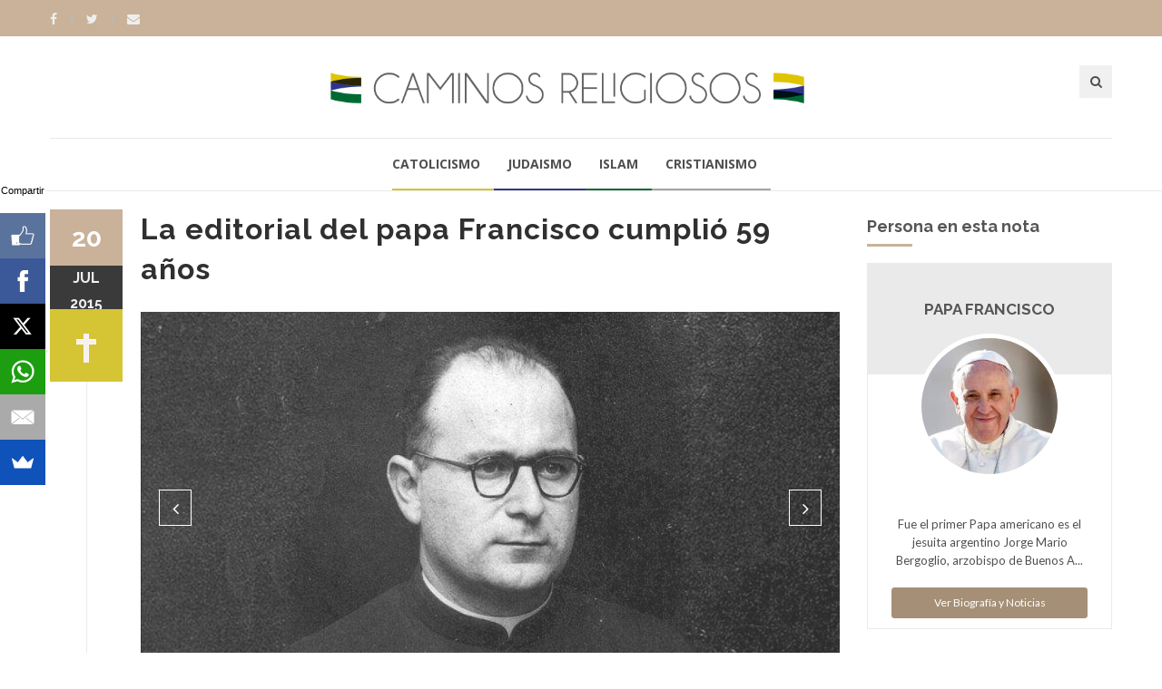

--- FILE ---
content_type: text/html; charset=ISO-8859-1
request_url: https://www.caminosreligiosos.com/editorial-papa-francisco-cumplio-anos-n-1305071.html
body_size: 8347
content:
<!DOCTYPE html>
<!--[if IE 9]> <html class="ie9"> <![endif]-->
<!--[if !IE]><!--> <html> <!--<![endif]-->
    <head>
        <meta http-equiv="Content-Type" content="text/html; charset=ISO-8859-1" />
        <base href="https://www.caminosreligiosos.com/" />
        <title>La editorial del papa Francisco cumplió 59 años</title>
       <meta name="description" content="Cuando el mundo oyó con asombro que el nuevo jefe de la Iglesia Católica era un desconocido cardenal porteño, los corresponsales extranjeros vaciaron los anaqueles de una pequeña casa de edición argentina..." />
        <!--[if IE]> <meta http-equiv="X-UA-Compatible" content="IE=edge"> <![endif]-->
        <meta name="viewport" content="width=device-width, initial-scale=1.0">
<script async src="//pagead2.googlesyndication.com/pagead/js/adsbygoogle.js"></script>
<script>
  (adsbygoogle = window.adsbygoogle || []).push({
    google_ad_client: "ca-pub-7048075707760583",
    enable_page_level_ads: true
  });
</script>
		<!-- OPEN GRAPH-->
		<meta property="fb:app_id" content="643670362436628" />
		<meta property="og:title" content='La editorial del papa Francisco cumpli&oacute; 59 a&ntilde;os' />
		<meta property="og:description" content='Cuando el mundo oy&oacute; con asombro que el nuevo jefe de la Iglesia Cat&oacute;lica era&nbsp;un desconocido cardenal porte&ntilde;o, los corresponsales extranjeros vaciaron los anaqueles de una peque&ntilde;a casa de edici&oacute;n argentina...' />
		<meta property="og:type" content="article" />
		<meta property="og:site_name" content="Tres Lineas" />
		<meta property="og:url" content="https://www.caminosreligiosos.com/editorial-papa-francisco-cumplio-anos-n-1305071.html" />		<meta property="og:image" content="https://static.treslineas.com.ar/foto/nota-1305071-editorial-papa-francisco-cumplio-anos-641168.jpg?imgres=1200x630x80" />

		<!-- TWITTER CARDS -->
		<meta name="twitter:card" content="summary_large_image">
		<meta name="twitter:site" content="@creligiosos">
		<meta name="twitter:title" content="La editorial del papa Francisco cumpli&oacute; 59 a&ntilde;os">
		<meta name="twitter:description" content="Cuando el mundo oy&oacute; con asombro que el nuevo jefe de la Iglesia Cat&oacute;lica era&nbsp;un desconocido cardenal porte&ntilde;o, los corresponsales extranjeros vaciaron los anaqueles de una peque&ntilde;a casa de edici&oacute;n argentina...">
		<meta name="twitter:creator" content="@creligiosos">
		<!-- TWITTER SUMARY CARD - MIN 200x200px -->
		<meta name="twitter:image" content="https://static.treslineas.com.ar/foto/nota-1305071-editorial-papa-francisco-cumplio-anos-641168.jpg?imgres=1200x630x80">
		<meta name="twitter:image:width" content="1200">
		<meta name="twitter:image:height" content="630">

        <!-- Google Fonts -->
        <link href='//fonts.googleapis.com/css?family=Lato:400,300,700,900,300italic,400italic,700italic' rel='stylesheet' type='text/css'>
        <link href='//fonts.googleapis.com/css?family=Raleway:400,200,300,500,600,700,800,900' rel='stylesheet' type='text/css'>
        <link href='//fonts.googleapis.com/css?family=Montserrat:400,700' rel='stylesheet' type='text/css'>
        <link href='//fonts.googleapis.com/css?family=Open+Sans:400,300italic,400italic,600italic,700italic,600,800,300,700,800italic' rel='stylesheet' type='text/css'>
        <link href='//fonts.googleapis.com/css?family=Shadows+Into+Light' rel='stylesheet' type='text/css'>
        <!-- Google Fonts -->

        <link rel="stylesheet" href="css/animate.css">
        <link rel="stylesheet" href="css/bootstrap.min.css">
        <link rel="stylesheet" href="css/magnific-popup.css">
        <link rel="stylesheet" href="css/mediaelementplayer.css?2">
        <link rel="stylesheet" href="css/bootstrap-datetimepicker.min.css">
        <link rel="stylesheet" href="css/style.css?ts=20230123113754">
        <link rel="stylesheet" id="color-scheme" href="css/colors/cr.css?ts=20160809222127">

        <!-- Favicon and Apple Icons -->
<link rel="apple-touch-icon" sizes="57x57" href="https://www.caminosreligiosos.com/favicon/cr/apple-icon-57x57.png">
<link rel="apple-touch-icon" sizes="60x60" href="https://www.caminosreligiosos.com/favicon/cr/apple-icon-60x60.png">
<link rel="apple-touch-icon" sizes="72x72" href="https://www.caminosreligiosos.com/favicon/cr/apple-icon-72x72.png">
<link rel="apple-touch-icon" sizes="76x76" href="https://www.caminosreligiosos.com/favicon/cr/apple-icon-76x76.png">
<link rel="apple-touch-icon" sizes="114x114" href="https://www.caminosreligiosos.com/favicon/cr/apple-icon-114x114.png">
<link rel="apple-touch-icon" sizes="120x120" href="https://www.caminosreligiosos.com/favicon/cr/apple-icon-120x120.png">
<link rel="apple-touch-icon" sizes="144x144" href="https://www.caminosreligiosos.com/favicon/cr/apple-icon-144x144.png">
<link rel="apple-touch-icon" sizes="152x152" href="https://www.caminosreligiosos.com/favicon/cr/apple-icon-152x152.png">
<link rel="apple-touch-icon" sizes="180x180" href="https://www.caminosreligiosos.com/favicon/cr/apple-icon-180x180.png">
<link rel="icon" type="image/png" sizes="192x192"  href="https://www.caminosreligiosos.com/favicon/cr/android-icon-192x192.png">
<link rel="icon" type="image/png" sizes="32x32" href="https://www.caminosreligiosos.com/favicon/cr/favicon-32x32.png">
<link rel="icon" type="image/png" sizes="96x96" href="https://www.caminosreligiosos.com/favicon/cr/favicon-96x96.png">
<link rel="icon" type="image/png" sizes="16x16" href="https://www.caminosreligiosos.com/favicon/cr/favicon-16x16.png">
<link rel="manifest" href="https://www.caminosreligiosos.com/favicon/cr/manifest.json">

        <!-- Modernizr -->
        <script src="js/modernizr.js"></script>

        <!--- jQuery -->
        <script src="js/jquery.min.js"></script>

    </head>
    <body>
    <!-- fb -->
	<div id="fb-root"></div>
<script>(function(d, s, id) {
  var js, fjs = d.getElementsByTagName(s)[0];
  if (d.getElementById(id)) return;
  js = d.createElement(s); js.id = id;
  js.src = "//connect.facebook.net/es_LA/sdk.js#xfbml=1&version=v2.5&appId=643670362436628";
  fjs.parentNode.insertBefore(js, fjs);
}(document, 'script', 'facebook-jssdk'));</script>
	<!-- end fb -->

    <div id="wrapper">
        <header id="header" role="banner">
            <div class="collapse navbar-white" id="header-search-form">
                <div class="container">
                    <form class="navbar-form animated fadeInDown" action="busqueda/" >
                        <input type="search" id="q" name="q" class="form-control" placeholder="Buscar en el sitio...">
                        <button type="submit" title="Search"><i class="fa fa-search"></i></button>
                    </form>
                </div><!-- End .container -->
            </div><!-- End #header-search-form -->
            <nav class="navbar navbar-white animated-dropdown ltr-dropdown" role="navigation">
                
                <div class="navbar-top navbar-color clearfix">
                    <div class="container">
                        <div class="pull-left">
                            <div class="social-icons">
                                <a  target="_blank" href="https://www.facebook.com/caminosreligiosos/" class="social-icon icon-facebook" title="Facebook">
                                    <i class="fa fa-facebook"></i>
                                </a>
                                <a target="_blank" href="https://www.twitter.com/creligiosos" class="social-icon icon-twitter" title="Twitter">
                                    <i class="fa fa-twitter"></i>
                                </a>
                                <a href="contacto/" class="social-icon " title="Contacto">
                                    <i class="fa fa-envelope"></i>
                                </a>
                            </div><!-- End .social-icons -->
                        </div><!-- End .pull-left -->

                        <div class="pull-right">
                            
                           

                        </div><!-- End .pull-right -->
                    </div><!-- End .container-fluid -->
                </div><!-- End .navbar-top -->

                <div class="container">
                    <div class="row">
                        <div class="col-sm-12 ">
                            <div class="navbar-header fullwidth">
                                <div class="row">
                                    <div class="col-sm-3 hidden-xs"></div><!-- End .col-sm-4 -->
                                    <div class="col-sm-6 col-xs-12 clearfix">
                                        <div class="row">
                                        	<div class="col-sm-12 col-xs-7">
	                                        	<a class="navbar-brand" href="index.php" title="Caminos Religiosos"><img src="images/cr_logo.png" class="img-responsive fixmo"/></a>
                                        	</div>
											<div class="col-xs-5">
                                        <button style="margin-right:0px;" type="button" class="navbar-toggle pull-right collapsed" data-toggle="collapse" data-target="#main-navbar-container">
                                            <span class="sr-only">Toggle navigation</span>
                                            <span class="icon-bar"></span>
                                        </button>

                                        <button type="button" class="navbar-btn btn-icon pull-right last visible-xs" data-toggle="collapse" data-target="#header-search-form"><i class="fa fa-search"></i></button>
											</div>
                                        </div> <!-- End .row -->
                                    </div><!-- End .col-sm-4 -->
                                    <div class="col-sm-3 hidden-xs">
                                        <button type="button" class="navbar-btn btn-icon pull-right last" data-toggle="collapse" data-target="#header-search-form"><i class="fa fa-search"></i></button>

                                        
                                    </div><!-- End .col-sm-4 -->
                                </div>
                            </div><!-- End .navbar-header -->
                        </div><!-- End .col-sm-12 -->
                    </div><!-- end .row -->
                </div><!-- End .container -->

                <div class="navbar-inner sticky-menu">
                    <div class="container">
                        <div class="row">
                            <div class="col-sm-12"> 
                                <div class="collapse navbar-collapse collapse-row" id="main-navbar-container">
                                <div class="row">
                                    <div class="container">
                                        <ul class="nav navbar-nav">
                                            <li><a class="menui1" href="catolicismo-ln-1-1/"> Catolicismo</a></li>
                                            <li><a class="menui2" href="judaismo-ln-2-1/"> Judaismo</a></li>
                                            <li><a class="menui3" href="islam-ln-3-1/"> Islam</a></li>
                                            <li><a class="menui4" href="cristianismo-ln-4-1/"> Cristianismo</a></li>
                                        </ul>
                                    </div><!-- End .container -->
                                </div><!-- End .row -->
                            </div><!-- /.navbar-collapse -->
                            </div><!-- End .col-sm-12 -->
                        </div><!-- end .row -->
                    </div><!-- End .container -->
                </div><!-- End .navbar-inner -->
            </nav>
        </header><!-- End #header -->
        <div id="content" role="main">
	        <div class="container mt20">
                <div class="row">
                    <div class="col-md-9">

                        <article class="entry single">
							<h2 class="entry-title">La editorial del papa Francisco cumplió 59 años</h2>
																<div id="post-id-1" class="entry-media carousel slide" data-ride="carousel" data-interval="7000">
                            <div class="entry-media carousel-inner popup-gallery">
	                                                            <div class="item active">
                                    <a class="zoom-item" href="https://static.treslineas.com.ar/foto/nota-1305071-editorial-papa-francisco-cumplio-anos-641168.jpg?imgres=1000x0x80" title="">
	                                    <img src="https://static.treslineas.com.ar/foto/nota-1305071-editorial-papa-francisco-cumplio-anos-641168.jpg?imgres=1000x0x80" class="img-responsive" alt="">
	                                </a>
                                </div><!-- End .item -->
                                	                                <div class="item">
                                    <a class="zoom-item" href="https://static.treslineas.com.ar/foto/nota-1305071-editorial-papa-francisco-cumplio-anos-641169.jpg?imgres=1000x0x80" title="">
	                                    <img src="https://static.treslineas.com.ar/foto/nota-1305071-editorial-papa-francisco-cumplio-anos-641169.jpg?imgres=1000x0x80" class="img-responsive" alt="">
	                                </a>
                                </div><!-- End .item -->
                                	                            </div><!-- End .carousel-inner -->

                            <!-- Controls -->
                            <a class="left custom-nav carousel-control" href="#post-id-1" role="button" data-slide="prev"><i class="fa fa-angle-left"></i></a>
                            <a class="right custom-nav carousel-control" href="#post-id-1" role="button" data-slide="next"><i class="fa fa-angle-right"></i></a>
                        </div><!-- End .entry-media -->
																	<footer class="entry-footer clearfix">
                                <span class="entry-cats">
                                    <span class="entry-label"><i class="fa fa-bookmark"></i></span><a href="https://www.caminosreligiosos.com/">Religión</a>                                </span><!-- End .entry-tags -->
                                <span class="entry-separator">/</span>
                                <a href="https://www.caminosreligiosos.com/internacionales-ln-2-1/">Internacionales</a>                                <span class="entry-separator">/</span>
                                <a href="https://www.caminosreligiosos.com/infobae-f-162.html">Infobae</a>                                <span class="entry-separator">/</span><span class="entry-label"><i class="fa fa-users"></i></span>1 persona                                
                            </footer>
                            <span class="entry-date bg-custom text-white">20<span>jul</span>
                            <span style="margin:0px !important;">2015</span></span>
                            <span class="entry-format religioni1"><img src="images/cr_icono_1"/></span>
							<script async src="//pagead2.googlesyndication.com/pagead/js/adsbygoogle.js"></script>
<!-- adaptable_notind -->
<ins class="adsbygoogle"
     style="display:block"
     data-ad-client="ca-pub-7048075707760583"
     data-ad-slot="9815040422"
     data-ad-format="auto"></ins>
<script>
(adsbygoogle = window.adsbygoogle || []).push({});
</script>
                            <div class="entry-content">
                                		                                	<blockquote>
		                                	<p>Cuando el mundo oyó con asombro que el nuevo jefe de la Iglesia Católica era <strong>un desconocido cardenal porteño</strong>, los corresponsales extranjeros vaciaron los anaqueles de una pequeña casa de edición argentina...</p>
	                                	</blockquote>
	                                	<div class="cuerponota mb50">
		                                	<p>Por Claudia Peiró</p>
<p>Aquel 13 de marzo de 2013, cuando fue elegido Papa, <strong>Jorge Bergoglio había sido objeto de una sola biografía,</strong>la que en forma de entrevista habían escrito los periodistas especializados <strong>Sergio Rubin</strong>, argentino, y <strong>Francesca Ambrogetti</strong>, italiana: <strong><em>El Jesuita.</em></strong></p>
<p>Pero lo que la prensa extranjera, ávida de información sobre el primer Papa latinoamericano -y el primero jesuita-, descubrió pronto es que el propio Bergoglio era un autor y bastante prolífico. Para la edición de esos textos, <strong>el entonces todavía "padre Jorge" había elegido a la Editorial Claretiana, fundada hace 59 años</strong> por el misionero de la orden del mismo nombre, <strong>Alfonso Milagro</strong><strong>, un santiagueño</strong> de apellido profético, nacido en 1915, cuyo centenario este 2 de agosto, casi coincide con el aniversario de la casa de edición.</p>
<p>La súbita demanda obligó a la editorial del Papa a reeditar todo lo escrito por el flamante Francisco.</p>
<p><strong>Los textos de Jorge Bergoglio, que Claretiana ha reunido en una página con el nombre </strong><strong>Los libros de Francisco</strong>, compilan sus homilías y otras intervenciones sobre temas tales como educación, misericordia, esperanza, ciudadanía o nación. Imperdible es el libro <strong><em>Corrupción y pecado </em></strong>(ver extracto aquí), que ha sido incluso editado en el exterior.</p>
<p> </p>
<p>Claretiana –la orden toma el nombre de su fundador, San Antonio María Claret- publica textos de muchos otros autores, desde ya, siempre en una temática vinculada a lo religioso. Anticipándose a la encíclica "verde", Laudato Sii,<strong><em>Una tierra habitable para todos</em></strong>, recopilación de textos sobre ecología dirigida por <strong>monseñor Jorge Lugones,</strong>obispo de Lomas de Zamora y miembro de la Comisión Episcopal de Pastoral Social, especialista en la problemática ambiental.</p>
<p>También hay textos del cardenal hondureño <strong>Oscar Rodríguez Maradiaga</strong>, coordinador del grupo de ocho cardenales que asesoran al Papa Francisco, y de <strong>Luis Antonio Gokim Tagle</strong>, arzobispo de Manila, Filipinas, cuyo nombre suena como posible próximo primer Papa asiático.</p>
<p>"Este centenario –dice un comunicado de Claretiana que firma su <strong>director general, Alonso Sánchez Matamoros</strong>- es algo importante para nuestra casa editorial y queremos recordarlo de modo sencillo, como fue la vida del Padre Milagro. (...) <strong>El deseo misionero de evangelizar por todos los medios posibles fue la motivación principal que nos dio la vida</strong> y desde entonces, aunque muchas cosas han cambiado en nuestra comunidad editorial, en la sociedad y en la Iglesia, este deseo ha seguido iluminando nuestra tarea. No podemos dejar de estar al servicio de la evangelización porque hacerlo sería traicionar nuestra esencia más importante."</p>
<p>En celebración de estos dos aniversarios, durante todo el mes de julio, los títulos del sello Claretiana gozarán de un 20% de descuento en las sucursales y <a href="http://claretiana.org/tienda/libro/catalogo/pastoral/los-libros-de-francisco/">en la web de la editorial.</a></p>
	                                	</div>



                            <script async src="//pagead2.googlesyndication.com/pagead/js/adsbygoogle.js"></script>
<!-- adaptable_notind -->
<ins class="adsbygoogle"
     style="display:block"
     data-ad-client="ca-pub-7048075707760583"
     data-ad-slot="9815040422"
     data-ad-format="auto"></ins>
<script>
(adsbygoogle = window.adsbygoogle || []).push({});
</script>


                            </div><!-- End .entry-content -->

                            <div class="mt20 mb50 clearfix">
	                            <ul class="social-tools-bottom inline"> <li class="left facebook"> <a href="#" onclick="window.open('https://www.facebook.com/sharer/sharer.php?u=https%3A%2F%2Fwww.caminosreligiosos.com%2Feditorial-papa-francisco-cumplio-anos-n-1305071.html','share_facebook','width=658,height=354,scrollbars=no'); return false;"> <span class="fa fa-facebook-square">&nbsp;</span><span class="hidden-sm hidden-md hidden-lg hidden-xl">Compartir</span><span class="hidden-xs">Compartir en Facebook</span> </a> </li> <li class="right twitter"> <a href="#"onclick="window.open('https://twitter.com/share?url=https%3A%2F%2Fwww.caminosreligiosos.com%2Feditorial-papa-francisco-cumplio-anos-n-1305071.html&text=La editorial del papa Francisco cumpliÃ³ 59 aÃ±os','share_twitter','width=550, height=350, scrollbars=no'); return false;"> <span class="fa fa-twitter">&nbsp;</span> <span class="hidden-sm hidden-md hidden-lg hidden-xl">Tweet</span><span class="hidden-xs">Compartir en Twitter</span> </a> </li>
	                            <li class="right whatsapp visible-xs"> <a href="whatsapp://send?text=https://www.caminosreligiosos.com/editorial-papa-francisco-cumplio-anos-n-1305071.html"> <span class="fa fa-whatsapp">&nbsp;</span> <span class="hidden-md">Whatsapp</span> </a> </li>
	                            <!-- <a href="" class="cwhite"  data-action="share/whatsapp/share">
 -->
	                             </ul>
                            </div>


                            	                        <div class="about-author clearfix hidden-xs">
		                        <h2 class="title-border mb30 custom text-right ">Personas en esta nota ( 1 ) </h2>
		                        			                                                <div class="team-member">
                                <h3 class="title-underblock custom">En esta nota:
	                                <a href="https://www.caminosreligiosos.com/papa-francisco-bio-152.html">Papa Francisco</a>
	                            </h3>

                                <figure class="pull-left"><img src="https://static.treslineas.com.ar/foto/pers_Jorge_Bergoglio161214937097.jpg?imgres=90x90x80" class="img-circle" alt="Papa Francisco"></figure>
                                <div class="author-content">
                                    <p>Fue el primer Papa americano es el jesuita argentino Jorge Mario Bergoglio, arzobispo de Buenos Aires. Es una figura destacada de todo el continente y un pastor sencillo y muy querido en su diócesis, que ha visitado a lo ancho y a lo largo, incluso trasladándose en medios de transporte público, e...                                    <a href="https://www.caminosreligiosos.com/papa-francisco-bio-152.html" class="mt20 btn btn-custom2 btn-block"> Ver biografï¿½a y noticias de Papa Francisco</a>
                                </div><!-- End .author-content -->
                            </div><!-- End .team-member -->

							
                        
                            </div><!-- End .about-author -->

                            

                        </article>

                         <div class="comments">
                        <h3 class="mb35 title-underblock custom">Coment&aacute; la nota</h3>

                        <div class="fb-comments" data-href="https://www.caminosreligiosos.com/editorial-papa-francisco-cumplio-anos-n-1305071.html" data-numposts="5" data-width="100%"></div>
                         </div><!-- End comments -->

                    </div><!-- End .col-md-9 -->

                    <div class="mb50 clearfix visible-sm visible-xs"></div><!-- space -->

                    <aside class="col-md-3 sidebar mt10" role="complementary">
	                    								<div class="widget">
									<h3 class="title-underblock mb20 custom  ">Persona en esta nota </h2>

	                        <div class="about-widget-box">
                                <header>
                                    <h4><a href="https://www.caminosreligiosos.com/papa-francisco-bio-152.html">Papa Francisco</a></h4>
                                    <!--<h5></h5>-->
                                </header>
				 
				 <figure>
					<img src="https://static.treslineas.com.ar/foto/pers_Jorge_Bergoglio161214937097.jpg?imgres=150x150x80" alt="">
				</figure>
				 <div class="about-widget-content"><p><p>Fue el primer Papa americano es el jesuita argentino Jorge Mario Bergoglio, arzobispo de Buenos A...</p><a href="https://www.caminosreligiosos.com/papa-francisco-bio-152.html" class="btn-block mt20 btn btn-sm btn-custom2"> Ver Biografía y Noticias</a>
                                </div><!-- End .about-widget-content -->
	
								
		</div>
								</div><!-- End .widget -->
								
						<div class="widget">
	                        <script async src="//pagead2.googlesyndication.com/pagead/js/adsbygoogle.js"></script>
<!-- adaptable_notind -->
<ins class="adsbygoogle"
     style="display:block"
     data-ad-client="ca-pub-7048075707760583"
     data-ad-slot="9815040422"
     data-ad-format="auto"></ins>
<script>
(adsbygoogle = window.adsbygoogle || []).push({});
</script>
                        </div><!-- End .widget -->
                        <div class="widget">
                            <h3 class="title-underblock custom">Ultimas Noticias </h3>
                            <ul class="latest-posts-list">
	                            		                            <li class="clearfix">
                                    	<figure><img src="https://static.treslineas.com.ar/foto/nota-1759048-lista-mundial-persecucion-africa-subsahariana-concentra-violencia-extrema-contra-cristianos-1110090.jpg?imgres=200x200x80" alt="Lista Mundial de Persecución: África subsahariana concentra la violencia más extrema contra los cristianos"></figure>
										<div class="entry-content">
                                        	<h5><a href="https://www.caminosreligiosos.com/lista-mundial-persecucion-africa-subsahariana-concentra-violencia-extrema-contra-cristianos-n-1759048.html">Lista Mundial de Persecución: África subsahariana concentra la violencia más extrema contra los cristianos</a></h5>
                                    	</div><!-- End .entry-content -->
									</li>
                                    		                            <li class="clearfix">
                                    	<figure><img src="https://static.treslineas.com.ar/foto/nota-1759049-todo-listo-para-sexta-temporada-chosen-pasion-jesus-1110091.jpg?imgres=200x200x80" alt="Todo listo para la sexta temporada de "The Chosen" con la Pasión de Jesús"></figure>
										<div class="entry-content">
                                        	<h5><a href="https://www.caminosreligiosos.com/todo-listo-para-sexta-temporada-chosen-pasion-jesus-n-1759049.html">Todo listo para la sexta temporada de "The Chosen" con la Pasión de Jesús</a></h5>
                                    	</div><!-- End .entry-content -->
									</li>
                                    		                            <li class="clearfix">
                                    	<figure><img src="https://static.treslineas.com.ar/foto/nota-1759047-importancia-dhikr-diario-para-interior-1110089.jpg?imgres=200x200x80" alt="La importancia del Dhikr diario para la paz interior"></figure>
										<div class="entry-content">
                                        	<h5><a href="https://www.caminosreligiosos.com/importancia-dhikr-diario-para-interior-n-1759047.html">La importancia del Dhikr diario para la paz interior</a></h5>
                                    	</div><!-- End .entry-content -->
									</li>
                                    		                            <li class="clearfix">
                                    	<figure><img src="https://static.treslineas.com.ar/foto/nota-1759041-papa-leon-pide-periodistas-trabajar-siempre-transparencia-correccion-1110083.jpg?imgres=200x200x80" alt="El Papa León XIV pide a los periodistas trabajar “siempre con transparencia y corrección”"></figure>
										<div class="entry-content">
                                        	<h5><a href="https://www.caminosreligiosos.com/papa-leon-pide-periodistas-trabajar-siempre-transparencia-correccion-n-1759041.html">El Papa León XIV pide a los periodistas trabajar “siempre con transparencia y corrección”</a></h5>
                                    	</div><!-- End .entry-content -->
									</li>
                                                                </ul>
                        </div><!-- End .widget -->



                    </aside><!-- End .col-md-3 -->
                </div><!-- End .row -->
            </div><!-- End .container -->

            <div class="mb20"></div><!-- space -->

	<!--
		Tiempo :1768621063,2265

 	0,012568950653076 segundos
512KB de memoria usada
Cache Generado 2026-01-17 00:37:43
-->
        </div><!-- End #content -->
			<footer id="footer" class="footer-custom" role="contentinfo">
            <div id="footer-inner" class="no-padding-bt-lg">
                <div class="container">
                    <div class="row">
                        <div class="col-md-3 col-sm-6 main-widget">
                            <div class="widget">
                                <div class="corporate-widget">
                                    <span class="footer-logo"><img src="images/cr_logo_blanco.png" class="img-responsive"/></span><!-- End .footer-logo -->
                                    <p>Información para el diálogo</p>

                                    
                                    
                                    <span class="social-icons-label">Encontranos en :</span>
                                    <div class="social-icons">
                                        <a  target="_blank" href="https://www.facebook.com/caminosreligiosos/" class="social-icon icon-facebook" title="Facebook">
                                    <i class="fa fa-facebook"></i>
                                </a>
                                <a target="_blank" href="https://www.twitter.com/creligiosos" class="social-icon icon-twitter" title="Twitter">
                                    <i class="fa fa-twitter"></i>
                                </a>
                                <a href="contacto/" class="social-icon " title="Contacto">
                                    <i class="fa fa-envelope"></i>
                                </a>
                                    </div><!-- End .social-icons -->

                                </div><!-- End corporate-widget -->
                            </div><!-- End .widget -->
                        </div><!-- End .col-md-3 -->
                        <div class="col-md-3 col-sm-6">
                            <div class="widget">
                                <h4>Religiones</h4>
                                <ul class="links">
	                                <li><i class="fa fa-angle-right"></i><a href="catolicismo-ln-1-1/"> Catolicismo</a></li>
                                    <li><i class="fa fa-angle-right"></i><a href="judaismo-ln-2-1/"> Judaismo</a></li>
                                    <li><i class="fa fa-angle-right"></i><a href="islam-ln-3-1/"> Islam</a></li>
                                    <li><i class="fa fa-angle-right"></i><a href="cristianismo-ln-4-1/"> Cristianismo</a></li>
	                                
                                </ul>
                            </div><!-- End .widget -->

                            
                        </div><!-- End .col-md-3 -->

                        <div class="clearfix visible-sm"></div><!-- End .clearfix -->

                        <div class="col-md-3 col-sm-6">
                            <div class="widget">
                                <h4>Twitter</h4>
                                <div class="twitter-feed-widget">
                                    
                                </div><!-- End .twitter-feed-widget -->
                            </div><!-- End .tagcloud -->
                        </div><!-- End .col-md-3 -->

                        <div class="col-md-3 col-sm-6">
                            

                            <div class="widget">
                                <h4>Newsletter</h4>
                                <div class="newsletter-widget">
                                    <p>Si desea recibir las noticias mas relevantes, indiquenos un correo electronico</p>
                                    <form action="inc/subs.php" method="post" id="newsletter-widget-form">
                                        <input type="email" name="email" class="form-control" placeholder="Correo Electronico" required>
                                        <button type="submit" title="Suscribirse" class="btn btn-custom"><i class="fa fa-envelope"></i></button>
                                    </form>
                                </div><!-- End .newsletter-widget -->
                            </div><!-- End .widget -->
                        </div><!-- End .col-md-3 -->
                    </div><!-- End .row -->
                </div><!-- End .container -->
            </div><!-- End #footer-inner -->
            <div id="footer-bottom">
                <div class="container">
                    <div class="row">
                        <div class="col-md-3 col-md-push-9">
                            <ul class="footer-menu">
                                <li><a target="_blank" href="http://www.3lservicios.com.ar/#section2">Quienes Somos</a></li>
                                <li><a target="_blank" href="http://www.3lservicios.com.ar/#section4">Servicios</a></li>
                                <li><a href="contacto/">Contacto</a></li>
                            </ul>
                        </div><!-- End .col-md-3 -->
                        <div class="col-md-6 col-xs-12">
	                        <p>Las noticias y expresiones que reproduce TRES LINEAS SA, no implica compartir en modo alguno las mismas, corriendo por cuenta de sus autores las eventuales responsabilidades a que puedan dar lugar o derivar.</p>
	                    </div><!-- End .col-md-6 -->    
                        <div class="col-md-3 col-md-pull-9">
                            <p class="copyright">Desarrollo de TresLineas SA.&copy; <a href="http://www.3lservicios.com.ar" target="_blank">www.3lservicios.com.ar</a></p>
                        </div><!-- End .col-md-3 -->
                    </div><!-- End .row -->
                </div><!-- End .container -->
            </div><!-- End #footer-bottom -->
        </footer><!-- End #footer -->    </div><!-- End #wrapper -->
    <a href="#top" id="scroll-top" title="Back to Top"><i class="fa fa-angle-up"></i></a>
	<!-- END -->

    <!-- Smoothscroll -->
    <script src="js/smoothscroll.js"></script>

    <script src="js/bootstrap.min.js"></script>
    <script src="js/jquery.hoverIntent.min.js"></script>
    <script src="js/jquery.nicescroll.min.js"></script>
    <script src="js/waypoints.min.js"></script>
    <script src="js/waypoints-sticky.min.js"></script>
    <script src="js/jquery.debouncedresize.js"></script>
    <script src="js/retina.min.js"></script>
    <script src="js/owl.carousel.min.js"></script>
    <script src="js/jflickrfeed.min.js"></script>
    <script src="js/twitter/jquery.tweet.min.js"></script>
    <script src="js/jquery.magnific-popup.min.js"></script>
    <script src="js/mediaelement-and-player.min.js"></script>
    <script src="js/isotope.pkgd.min.js"></script>
    <script src="js/bootstrap-datetimepicker.js"></script>
    <script src="js/main_cr.js?ts=20170320114034"></script>
	<!-- Start of StatCounter Code for Default Guide -->
<script type="text/javascript">
var sc_project=10190590; 
var sc_invisible=1; 
var sc_security="30003099"; 
var sc_https=1; 
var scJsHost = (("https:" == document.location.protocol) ?
"https://secure." : "http://www.");
document.write("<sc"+"ript type='text/javascript' src='" +
scJsHost+
"statcounter.com/counter/counter.js'></"+"script>");
</script>
<!-- End of StatCounter Code for Default Guide -->

<script src="//load.sumome.com/" data-sumo-site-id="adf64d5f6045c7d44645a1997a4ec0452c8d6b8f8fc6fa1d73887e77311677cb" async="async"></script>

    <script defer src="https://static.cloudflareinsights.com/beacon.min.js/vcd15cbe7772f49c399c6a5babf22c1241717689176015" integrity="sha512-ZpsOmlRQV6y907TI0dKBHq9Md29nnaEIPlkf84rnaERnq6zvWvPUqr2ft8M1aS28oN72PdrCzSjY4U6VaAw1EQ==" data-cf-beacon='{"version":"2024.11.0","token":"49edeceb95134c63a72c71e2ab46969d","r":1,"server_timing":{"name":{"cfCacheStatus":true,"cfEdge":true,"cfExtPri":true,"cfL4":true,"cfOrigin":true,"cfSpeedBrain":true},"location_startswith":null}}' crossorigin="anonymous"></script>
</body>
</html>


--- FILE ---
content_type: text/html; charset=utf-8
request_url: https://www.google.com/recaptcha/api2/aframe
body_size: 264
content:
<!DOCTYPE HTML><html><head><meta http-equiv="content-type" content="text/html; charset=UTF-8"></head><body><script nonce="nOOs1U3xbxE8G5eyoqod9g">/** Anti-fraud and anti-abuse applications only. See google.com/recaptcha */ try{var clients={'sodar':'https://pagead2.googlesyndication.com/pagead/sodar?'};window.addEventListener("message",function(a){try{if(a.source===window.parent){var b=JSON.parse(a.data);var c=clients[b['id']];if(c){var d=document.createElement('img');d.src=c+b['params']+'&rc='+(localStorage.getItem("rc::a")?sessionStorage.getItem("rc::b"):"");window.document.body.appendChild(d);sessionStorage.setItem("rc::e",parseInt(sessionStorage.getItem("rc::e")||0)+1);localStorage.setItem("rc::h",'1768621572125');}}}catch(b){}});window.parent.postMessage("_grecaptcha_ready", "*");}catch(b){}</script></body></html>

--- FILE ---
content_type: application/javascript
request_url: https://www.caminosreligiosos.com/js/main_cr.js?ts=20170320114034
body_size: 9308
content:
/* ================================================
----------- Boss ---------- */
(function ($) {
	"use strict";
	var Boss = {
		initialised: false,
		mobile: false,
		container : $('#portfolio-item-container'),
		blogContainer: $('#blog-item-container'),
		portfolioElAnimation: true,
		init: function () {

			if(!this.initialised) {
				this.initialised = true;
			} else {
				return;
			}

			// Call Boss Functions
			this.queryLoad();
			this.checkMobile();
			this.pageHeaderTitleAlign();
			this.menuHover();
			this.stickyMenu();
			this.mobileMenuDropdownFix();
			this.navbarBtnClassToggle();
			this.headerSearchFormFix();
			this.headerSearchFormClose();
			this.toggleBtn();
			this.toggleOverlayClick();
			this.fullHeight();
			this.sideMenuCollapse();
			this.ratings();
			this.collapseArrows();
			this.scrollToTopAnimation();
			this.scrollToClass();
			this.menuOnClick();
			this.productZoomImage();
			this.filterColorBg();
			this.selectBox();
			this.boostrapSpinner();
			this.dateTimePicker();
			this.tooltip();
			this.popover();
			this.servicesHover();
			this.countTo();
			this.progressBars();
			this.registerKnob();
			this.flickerFeed();
			this.attachBg();
			this.parallax();
			this.twitterFeed();
			this.tabLavaHover();
			this.videoBg();

			/* Call function if Owl Carousel plugin is included */
			if ( $.fn.owlCarousel ) {
				this.owlCarousels();
			}

			/* Call function if Magnific Popup plugin is included */
			if ( $.fn.magnificPopup) {
				this.newsletterPopup();
				this.lightBox();
			}

			/* Call function if Media element plugin is included */
			if ($.fn.mediaelementplayer) {
				this.mediaElement();
			}

			/* Call function if Media noUiSlider plugin is included */
			if ($.fn.noUiSlider) {
				this.priceSlider();
			}

			var self = this;
			/* Imagesloaded plugin included in isotope.pkgd.min.js */
			/* Portfolio isotope + Blog masonry with images loaded plugin */
			if (typeof imagesLoaded === 'function') {
				/* */
				imagesLoaded(self.container, function() {
					self.isotopeActivate();
					// recall for plugin support
					self.isotopeFilter();

					self.infiniteScroll( $('#portfolio-item-container') , '.portfolio-item');
				});

				/* check images for blog masonry/grid */
				imagesLoaded(self.blogContainer, function() {
					self.blogMasonry();
					self.infiniteScroll( $('#blog-item-container') , '.entry' );
				});
			}

		},
		queryLoad: function () {
			var self = this;
			if ($.fn.queryLoader2) {
				$("body").queryLoader2({
					barColor: "#2a2a2a",
					backgroundColor: "rgba(255, 255, 255, 0.1)",
					percentage: true,
					barHeight: 2,
					minimumTime: 400,
					fadeOutTime:200,
					onComplete: function() {
						/* fadeout then remove loader*/
						/* You can change width-height to achieve different animations after load*/
	                    $(".boss-loader-overlay").fadeOut(400, function() {
	                       $(this).remove();
	                    });

	                    /* Trigger Scroll Animations - Call wow plugin */
						self.scrollAnimations();
                	}
				});
			}
		},
		checkMobile: function () {
			/* Mobile Detect*/
			if (/Android|webOS|iPhone|iPad|iPod|BlackBerry|IEMobile|Opera Mini/i.test(navigator.userAgent) ) {
				this.mobile = true;
			} else {
				this.mobile = false;
			}
		},
		navbarBtnClassToggle: function () {
			$('#main-navbar-container').on('show.bs.collapse hide.bs.collapse', function (e) {
				$('.navbar-toggle').toggleClass('opened');
			});
		},
		toggleBtn: function () {
			var self = this;
			$('.btn-toggle').on('click', function (e) {
				$(this).toggleClass('opened');

				if ($(this).hasClass('side-menu-btn')) {
					self.toggleClassSideMenu();
				}
				e.preventDefault();
			});
		},
		toggleOverlayClick:function () {
			var self = this;
			$('.boss-menu-overlay').on('click', function (e) {
				$('.side-menu, .btn-toggle.side-menu-btn').toggleClass('opened');
				e.preventDefault();
			});
		},
		toggleClassSideMenu: function () {
			$('.side-menu').toggleClass('opened');
		},
		fullHeight: function () {
			$('.fullheight').each(function () {
				var winHeight = $(window).height();

				$(this).css('height', winHeight);
			});
		},
		pageHeaderTitleAlign: function () {
			/* Vertical align duo to absolute header*/
			if ($('.page-header-welcome.fullheight')) {
				var winHeight = $(window).height(),
					navbarHeight = $('#header').find('.navbar').outerHeight(),
					titleHeight = $('.page-header-welcome.fullheight').find('h1').height(),
					addTopSpace = ( winHeight - ( navbarHeight + titleHeight + 150 ) ) / 2;
				$('.page-header-welcome.fullheight').find('h1').css('padding-top', addTopSpace);
			}
		},
		menuHover: function () {
			if (Modernizr.mq('only all and (min-width: 768px)') && !Modernizr.touch) {
				if ($.fn.hoverIntent) {
					$('#header').find('.navbar-nav').hoverIntent({
						over: function() {
							var  $this = $(this);
							if($this.find('ul, div').length) {
								$this.addClass('open');
								$this.find('.dropdown-toggle').addClass('disabled');
							}
						},
						out: function() {
							var  $this = $(this);
							if($this.hasClass('open')) {
								$this.removeClass('open');
								$this.find('.dropdown-toggle').removeClass('disabled');
							}
						},
						selector: 'li',
						timeout: 145,
						interval: 55
					});
				}
			}
		},
		mobileMenuDropdownFix : function () {
			if (Modernizr.mq('only all and (max-width: 767px)') || Modernizr.touch) {
				$('.navbar-nav').find('.dropdown-toggle').on('click', function (e) {
					var parent = $(this).closest('li');
	                // close all the siblings and their children
	                parent.siblings().removeClass('open').find('li').removeClass('open');
	                // open which one is clicked
	                parent.toggleClass('open');

	                // prevent
	                e.preventDefault();
	                e.stopPropagation();
				});
			}
		},
		stickyMenu: function () {
			// Stickymenu with waypoint and waypoint sticky plugins
			if ($.fn.waypoint && $(window).width() >= 992) {
				$('.sticky-menu').waypoint('sticky', {
					stuckClass:'fixed',
					offset: -300
				});
			}
		},
		destroyStickyMenu: function () {
			// Destroy Stickymenu for smaller devices
			if($.fn.waypoint && $(window).width() <= 991) {
				$('.sticky-menu').waypoint('unsticky');
			}
		},
		headerSearchFormFix: function () {
			// Fix for header search form when fixed menu is active
			$("[data-target='#header-search-form']").on('click', function(e) {
		        if($('.sticky-menu').hasClass('fixed')) {
		        	$('#header-search-form').toggleClass('fixed')
		        }

		        e.preventDefault();
			});
		},
		headerSearchScrollFix: function () {
			// If header search forn oppen on fixed menu fix when fixed header is over
			if ($('#header-search-form').hasClass('fixed')) {
				var winTop = $(window).scrollTop();

				if (winTop <= 300) {
					$('#header-search-form').removeClass('fixed');
				}
			}
		},
		headerSearchFormClose: function () {
			// Close searh form when document is clicked
			$('body').on('click', function(e) {
			    if ($('#header-search-form').hasClass('in') && !$(e.target).closest('#header-search-form').length) {
			        $('#header-search-form').collapse('hide').removeClass('fixed');

			        e.preventDefault();
			    }
			});
		},
		sideMenuCollapse: function () {
			$('.side-menu').find('.navbar-nav').find('a').on('click', function(e) {

				if ($(this).siblings('ul').length) {
					$(this).siblings('ul').slideToggle(400, function () {
						$(this).closest('li').toggleClass('open');
					});
					e.preventDefault();
				} else {
					return;
				}

			});
		},
		sideMenuScrollbar: function () {
			/* Side Menu Custom Scrollbar  with slimscroll plugin */
			if ($.fn.niceScroll) {

				var sideMenu = $('.side-menu'),
					bgColor;

				/* change rail color via sie menu coloring */
				if( sideMenu.hasClass('navbar-default') ) {
					bgColor = '#7a7a7a';
				} else if ( sideMenu.hasClass('navbar-inverse')) {
					bgColor = '#9a9a9a';
				} else {
					bgColor = '#505050';
				}

				/* if data-railalign attribute is set change rail align duo to it's value */
				if (sideMenu.data('railalign')) {
					var alignRail = sideMenu.data('railalign');
				}

				$('.side-menu-wrapper').niceScroll({
					zindex: 9999,
					autohidemode: true,
					background: 'rgba(0,0,0, 0.03)' ,
					cursorcolor: bgColor,
					cursorwidth: '6px',
					cursorborder: '1px solid transparent',
					cursorborderradius: '4px',
					railalign: alignRail
				});
			}
		},
		collapseArrows : function () {
			// Sidebar category collapse (category.html )
			$('.category-widget-btn').on('click', function (e) {
				var $this = $(this),
					parent= $this.closest('li');

				if (parent.hasClass('open')) {
					parent.find('ul').slideUp(400, function() {
						parent.removeClass('open');
					});
				} else {
					parent.find('ul').slideDown(400, function() {
						parent.addClass('open');
					});
				}
				e.preventDefault();
			});
		},
		twitterFeed: function () {
			/* Twitter Feeds require jquery.tweet.min.js file and twitter api */
			if ($.fn.tweet && $('.twitter-feed-widget').length) {
				/* Twitter feed for user*/
		        $('.twitter-feed-widget').tweet({
		            modpath: './js/twitter/',
		            avatar_size: '',
					count: 3,
					username: 'creligiosos', // write your username here
					loading_text:  'searching twitter...',
		            join_text: '',
		            retweets: false,
		            template: '<div class="twitter-icon"><i class="fa fa-twitter"></i></div><div class="tweet-content">{text}{time}</div>'
		            /* etc... */
		        });
		    }
		},
		tabLavaHover: function () {
			/* Require jquery.lavalamp.min.js file */
			/* Hover Animation which is used for tabs ( checkout elements-tabs.html page to see ) */
			if ($.fn.lavalamp) {
				$('.nav-tabs-lava').lavalamp({
					setOnClick: true,
					duration: 500,
					autoUpdate: true
				});

				$('.nav-tabs-border').lavalamp({
					setOnClick: true,
					duration: 300,
					autoUpdate: true
				});
			}
		},
		ratings : function () {
			/* Calculate Ratings % and set width */
			$.each($('.ratings-result'), function () {
				var $this = $(this),
					parentWidth = $this.closest('.ratings').width(),
					rating = $(this).data('result'),
					newWidth = (parentWidth / 100) * rating;
					
				$(this).css('width', newWidth);
			});
		},
		owlCarousels: function () {
			var self = this;

			/* index25.html -  Shop Arrivals Carousel */
			$('.owl-carousel.shop-arrivals-carousel-sm').owlCarousel({
	            loop:false,
				margin:20,
				responsiveClass:true,
				nav:true,
				navText: ['<i class="fa fa-angle-left">', '<i class="fa fa-angle-right">'],
				dots: false,
				autoplay: true,
				autoplayTimeout: 10000,
				responsive:{
					0:{
						items:1
					},
					480: {
						items:2
					},
					768: {
						items:3
					}
				}
	        });

	        /* index25.html -  Shop Popular Carousel */
			$('.owl-carousel.shop-popular-carousel-lg').owlCarousel({
	            loop:false,
				margin:20,
				responsiveClass:true,
				nav:true,
				navText: ['<i class="fa fa-angle-left">', '<i class="fa fa-angle-right">'],
				dots: false,
				autoplay: true,
				autoplayTimeout: 10000,
				responsive:{
					0:{
						items:1
					},
					480: {
						items:2
					},
					768: {
						items:3
					},
					992: {
						items:4
					}
				}
	        });

	        /* index26.html -  Shop Treding Carousel */
			$('.owl-carousel.shop-trend-carousel-lg').owlCarousel({
	            loop:false,
				margin:20,
				responsiveClass:true,
				nav:true,
				navText: ['<i class="fa fa-angle-left">', '<i class="fa fa-angle-right">'],
				dots: false,
				autoplay: true,
				autoplayTimeout: 10000,
				responsive:{
					0:{
						items:1
					},
					480: {
						items:2
					},
					768: {
						items:3
					},
					992: {
						items:4
					}
				}
	        });

			/* index26.html -  Shop Blog Carousel */
			$('.owl-carousel.shop-blog-carousel-lg').owlCarousel({
	            loop:false,
				margin:20,
				responsiveClass:true,
				nav:true,
				navText: ['<i class="fa fa-angle-left">', '<i class="fa fa-angle-right">'],
				dots: false,
				autoplay: true,
				autoplayTimeout: 10000,
				responsive:{
					0:{
						items:1
					},
					480: {
						items:2
					},
					768: {
						items:3
					},
					992: {
						items:4
					}
				}
	        });

			/* index27.html -  Latest Products */
			$('.owl-carousel.shop-latest-carousel').owlCarousel({
	            loop:false,
				margin:20,
				responsiveClass:true,
				nav:true,
				navText: ['<i class="fa fa-angle-left">', '<i class="fa fa-angle-right">'],
				dots: false,
				autoplay: true,
				autoplayTimeout: 10000,
				responsive:{
					0:{
						items:1
					},
					480: {
						items:2
					},
					768: {
						items:3
					},
					992: {
						items:4
					},
					1200: {
						items:5
					}
				}
	        });

	        /* index27.html -  Popular Products */
			$('.owl-carousel.shop-popular-carousel').owlCarousel({
	            loop:false,
				margin:20,
				responsiveClass:true,
				nav:true,
				navText: ['<i class="fa fa-angle-left">', '<i class="fa fa-angle-right">'],
				dots: false,
				autoplay: true,
				autoplayTimeout: 10000,
				responsive:{
					0:{
						items:1
					},
					480: {
						items:2
					},
					768: {
						items:3
					},
					992: {
						items:4
					},
					1200: {
						items:5
					}
				}
	        });

	        /* index28.html -  Latest Products */
			$('.owl-carousel.shop-latest-carousel-sm').owlCarousel({
	            loop:false,
				margin:30,
				responsiveClass:true,
				nav:true,
				navText: ['<i class="fa fa-angle-left">', '<i class="fa fa-angle-right">'],
				dots: false,
				autoplay: true,
				autoplayTimeout: 10000,
				responsive:{
					0:{
						items:1
					},
					480: {
						items:2
					},
					768: {
						items:3
					},
					992: {
						items:4
					}
				}
	        });

	        /* index28.html -  Popular Products */
			$('.owl-carousel.shop-popular-carousel-sm').owlCarousel({
	            loop:false,
				margin:30,
				responsiveClass:true,
				nav:true,
				navText: ['<i class="fa fa-angle-left">', '<i class="fa fa-angle-right">'],
				dots: false,
				autoplay: true,
				autoplayTimeout: 10000,
				responsive:{
					0:{
						items:1
					},
					480: {
						items:2
					},
					768: {
						items:3
					},
					992: {
						items:4
					}
				}
	        });


			/* index9.html - Clients Carousel */
			$('.owl-carousel.team-carousel-index9').owlCarousel({
				loop:false,
				margin:25,
				responsiveClass:true,
				nav:true,
				navText: ['<i class="fa fa-angle-left">', '<i class="fa fa-angle-right">'],
				dots: false,
				responsive:{
					0:{
						items:1
					},
					480: {
						items:2
					},
					768:{
						items:3
					},
					992:{
						items:4
					}
				}
			});

			/* index9.html - Clients Carousel */
			$('.owl-carousel.our-clients-smaller').owlCarousel({
				loop:false,
				margin:10,
				responsiveClass:true,
				nav:false,
				navText: ['<i class="fa fa-long-arrow-left">', '<i class="fa fa-long-arrow-right">'],
				dots: true,
				responsive:{
					0:{
						items:2
					},
					480: {
						items:3
					},
					768:{
						items:4
					},
					992:{
						items:3
					},
					1200:{
						items:3
					}
				}
			});


			/* index12.html - Portfolio Carousel */
			$('.owl-carousel.portfolio-showcase-carousel').owlCarousel({
				loop:false,
				margin:0,
				responsiveClass:true,
				nav:true,
				navText: ['<i class="fa fa-angle-left">', '<i class="fa fa-angle-right">'],
				dots: false,
				responsive:{
					0:{
						items:1
					},
					480: {
						items:2
					},
					768:{
						items:3
					},
					992:{
						items:4
					},
					1500: {
						items:5
					}

				}
			});

			/* index12.html - Clients Carousel */
			$('.owl-carousel.our-clients-small').owlCarousel({
				loop:false,
				margin:10,
				responsiveClass:true,
				nav:false,
				navText: ['<i class="fa fa-long-arrow-left">', '<i class="fa fa-long-arrow-right">'],
				dots: false,
				responsive:{
					0:{
						items:2
					},
					480: {
						items:3
					},
					768:{
						items:4
					},
					992:{
						items:3
					},
					1200:{
						items:3
					}
				}
			});

			/* index6.html - Blog Post Carousel */
			$('.owl-carousel.home-blogposts-carousel').owlCarousel({
	            loop:true,
				margin:15,
				responsiveClass:true,
				nav:true,
				navText: ['<i class="fa fa-long-arrow-left">', '<i class="fa fa-long-arrow-right">'],
				dots: false,
				autoplay: true,
				autoplayTimeout: 15000,
				responsive:{
					0:{
						items:1
					},
					480: {
						items:2
					},
					768: {
						items:2
					},
					992: {
						items:3
					}
				}
	        });

			/* index6.html - Clients Carousel */
			$('.owl-carousel.home-clients-carousel').owlCarousel({
				loop:true,
				margin:10,
				responsiveClass:true,
				nav:false,
				navText: ['<i class="fa fa-long-arrow-left">', '<i class="fa fa-long-arrow-right">'],
				dots: false,
				autoplay: true,
				autoplayTimeout: 8000,
				responsive:{
					0:{
						items:2
					},
					480: {
						items:3
					},
					768:{
						items:4
					},
					992:{
						items:3
					}
				}
			});

			/* index6.html - Team member Carousel */
			$('.owl-carousel.home-team-carousel').owlCarousel({
	            loop:true,
				margin:20,
				responsiveClass:true,
				nav:true,
				navText: ['<i class="fa fa-long-arrow-left">', '<i class="fa fa-long-arrow-right">'],
				dots: false,
				autoplay: true,
				autoplayTimeout: 10000,
				responsive:{
					0:{
						items:1
					},
					480: {
						items:2
					},
					768: {
						items:3
					},
					992: {
						items:4
					},
					1200: {
						items:5
					}
				}
	        });

			/* index5.html - Clients Carousel */
			$('.owl-carousel.our-clients').owlCarousel({
				loop:false,
				margin:10,
				responsiveClass:true,
				nav:true,
				navText: ['<i class="fa fa-long-arrow-left">', '<i class="fa fa-long-arrow-right">'],
				dots: false,
				responsive:{
					0:{
						items:2
					},
					480: {
						items:3
					},
					768:{
						items:4
					},
					992:{
						items:5
					},
					1200:{
						items:6
					}
				}
			});

			/* index24.html - Home blog Carousel */
			$('.owl-carousel.magazine-top-carousel-lg').owlCarousel({
	            loop:true,
				margin:0,
				responsiveClass:true,
				nav:true,
				navText: ['<i class="fa fa-angle-left">', '<i class="fa fa-angle-right">'],
				dots: false,
				autoplay: true,
				autoplayTimeout: 12000,
				responsive:{
					0:{
						items:1
					},
					600: {
						items:2
					},
					992: {
						items:3
					},
					1200: {
						items:4
					}
				}
	        });

			/* index23.html - Home blog Carousel */
			$('.owl-carousel.magazine-top-carousel').owlCarousel({
	            loop:true,
				margin:0,
				responsiveClass:true,
				nav:false,
				navText: ['<i class="fa fa-angle-left">', '<i class="fa fa-angle-right">'],
				dots: true,
				autoplay: true,
				autoplayTimeout: 12000,
				responsive:{
					0:{
						items:1
					},
					600: {
						items:2
					},
					992: {
						items:3
					}
				}
	        });

	        /* index23.html - Popular Posts */
			$('.owl-carousel.mpopular-posts').owlCarousel({
	            loop:true,
				margin:30,
				responsiveClass:true,
				nav:true,
				navText: ['<i class="fa fa-angle-left">', '<i class="fa fa-angle-right">'],
				dots: false,
				autoplay: true,
				autoplayTimeout: 10000,
				responsive:{
					0:{
						items:1
					},
					600: {
						items:2
					},
					992: {
						items:3
					}
				}
	        });

	        /* index23.html - Don't Midd Posts */
			$('.owl-carousel.mdontmiss-posts').owlCarousel({
	            loop:true,
				margin:30,
				responsiveClass:true,
				nav:true,
				navText: ['<i class="fa fa-angle-left">', '<i class="fa fa-angle-right">'],
				dots: false,
				autoplay: true,
				autoplayTimeout: 13000,
				responsive:{
					0:{
						items:1
					},
					600: {
						items:2
					},
					992: {
						items:3
					}
				}
	        });

	        /* index23.html - Bigger Carousel */
			$('.owl-carousel.mbigger-posts').owlCarousel({
	            loop:true,
				margin:0,
				responsiveClass:true,
				nav:true,
				navText: ['<i class="fa fa-angle-left">', '<i class="fa fa-angle-right">'],
				dots: false,
				autoplay: true,
				autoplayTimeout: 15000,
				items:1
	        });

	        /* index23.html - Most Rated Posts */
			$('.owl-carousel.mmostrated-posts').owlCarousel({
	            loop:true,
				margin:30,
				responsiveClass:true,
				nav:true,
				navText: ['<i class="fa fa-angle-left">', '<i class="fa fa-angle-right">'],
				dots: false,
				autoplay: true,
				autoplayTimeout: 13000,
				responsive:{
					0:{
						items:1
					},
					600: {
						items:2
					},
					992: {
						items:3
					}
				}
	        });



			/* index21.html - Home blog Carousel */
			$('.owl-carousel.home-blog-carousel').owlCarousel({
	            loop:true,
				margin:0,
				responsiveClass:true,
				nav:false,
				navText: ['<i class="fa fa-angle-left">', '<i class="fa fa-angle-right">'],
				dots: true,
				autoplay: true,
				autoplayTimeout: 12000,
				responsive:{
					0:{
						items:1
					},
					600: {
						items:2
					},
					992: {
						items:3
					},
					1500: {
						items:4
					}
				}
	        });

			/* Aboutus.html - Team member Carousel */
			$('.owl-carousel.team-member-carousel').owlCarousel({
	            loop:false,
				margin:25,
				responsiveClass:true,
				nav:true,
				navText: ['<i class="fa fa-angle-left">', '<i class="fa fa-angle-right">'],
				dots: false,
				autoplay: true,
				autoplayTimeout: 10000,
				responsive:{
					0:{
						items:1
					},
					480: {
						items:2
					},
					768: {
						items:3
					},
					992: {
						items:4
					},
					1200: {
						items:5
					}
				}
	        });
	        
	        /* Carousel personas en nota abajo */
			$('.owl-carousel.personas-nota-abajo-carousel').owlCarousel({
	            loop:true,
				margin:10,
				responsiveClass:true,
				nav:true,
				navText: ['<i class="fa fa-angle-left">', '<i class="fa fa-angle-right">'],
				dots: false,
				autoplay: true,
				autoplayTimeout: 5000,
				responsive:{
					0:{
						items:1
					},
					480: {
						items:1
					},
					768: {
						items:1
					},
					992: {
						items:1
					},
					1200: {
						items:1
					}
				}
	        });

	        /* index34.html - Team member Carousel */
			$('.owl-carousel.team-member-carousel-sm').owlCarousel({
	            loop:false,
				margin:20,
				responsiveClass:true,
				nav:true,
				navText: ['<i class="fa fa-angle-left">', '<i class="fa fa-angle-right">'],
				dots: false,
				autoplay: true,
				autoplayTimeout: 10000,
				responsive:{
					0:{
						items:1
					},
					480: {
						items:2
					},
					768: {
						items:3
					},
					992: {
						items:4
					}
				}
	        });

	        /* Aboutus.html - About Us Slider */
			$('.owl-carousel.aboutus-slider').owlCarousel({
	            loop:false,
				margin:0,
				responsiveClass:true,
				nav:false,
				navText: ['<i class="fa fa-angle-left">', '<i class="fa fa-angle-right">'],
				dots: true,
				items:1
	        });

	        /* Aboutus2.html - About Us Carousel */
			$('.owl-carousel.aboutus-carousel').owlCarousel({
	            loop:true,
				margin:0,
				stagePadding: 50,
				responsiveClass:true,
				nav:false,
				navText: ['<i class="fa fa-angle-left">', '<i class="fa fa-angle-right">'],
				dots: false,
				autoplay: true,
				autoplayTimeout: 10000,
				responsive:{
					0:{
						items:1
					},
					480: {
						items:2
					},
					992: {
						items:3,
						stagePadding: 100
					}
				}
	        });

	        /* Testimonials3.html - Testimonial Slider */
			$('.owl-carousel.testimonial-slider').owlCarousel({
	            loop:false,
				margin:0,
				responsiveClass:true,
				nav:false,
				navText: ['<i class="fa fa-angle-left">', '<i class="fa fa-angle-right">'],
				dots: true,
				items:1
	        });

	        /* Aboutme2.html - Testimonial Carousel */
			$('.owl-carousel.testimonial-carousel').owlCarousel({
	            loop:true,
				margin:10,
				responsiveClass:true,
				nav:true,
				navText: ['<i class="fa fa-angle-left">', '<i class="fa fa-angle-right">'],
				dots: false,
				autoplay: true,
				autoplayTimeout: 9000,
				responsive:{
					0:{
						items:1
					},
					992: {
						items:2
					}
				}
	        });

	        /* Aboutme3.html - Testimonial Carousel */
			$('.owl-carousel.testimonial-carousel2').owlCarousel({
	            loop:true,
				margin:10,
				responsiveClass:true,
				nav:false,
				navText: ['<i class="fa fa-angle-left">', '<i class="fa fa-angle-right">'],
				dots: true,
				autoplay: true,
				autoplayTimeout: 9000,
				responsive:{
					0:{
						items:1
					},
					992: {
						items:2
					}
				}
	        });

			/* Product.html -  Product carousel to zoom product section */
			$('.owl-carousel.product-gallery-lg').owlCarousel({
	            loop:false,
				margin:6,
				responsiveClass:true,
				nav:false,
				dots: false,
				autoplay: true,
				autoplayTimeout: 10000,
				responsive:{
					0:{
						items:3
					},
					480: {
						items:4
					},
					768: {
						items:5
					},
					992: {
						items:6
					}
				}
	        });

	        /* product.html -  related products carousel */
			$('.owl-carousel.related-products-carousel').owlCarousel({
	            loop:false,
				margin:20,
				responsiveClass:true,
				nav:true,
				navText: ['<i class="fa fa-angle-left">', '<i class="fa fa-angle-right">'],
				dots: false,
				autoplay: true,
				autoplayTimeout: 10000,
				responsive:{
					0:{
						items:1
					},
					480: {
						items:2
					},
					768: {
						items:3
					},
					992: {
						items:4
					},
					1200: {
						items:5
					}
				}
	        });

	        /* Product2.html -  Product carousel to zoom product section */
			$('.owl-carousel.product-gallery-sm').owlCarousel({
	            loop:false,
				margin:6,
				responsiveClass:true,
				nav:false,
				dots: false,
				autoplay: true,
				autoplayTimeout: 10000,
				responsive:{
					0:{
						items:3
					},
					480: {
						items:4
					},
					768: {
						items:4
					},
					1200: {
						items:5
					}
				}
	        });

	        /* product2.html -  related products carousel */
			$('.owl-carousel.related-products-carousel2').owlCarousel({
	            loop:false,
				margin:20,
				responsiveClass:true,
				nav:true,
				navText: ['<i class="fa fa-angle-left">', '<i class="fa fa-angle-right">'],
				dots: false,
				autoplay: true,
				autoplayTimeout: 10000,
				responsive:{
					0:{
						items:1
					},
					480: {
						items:2
					},
					768: {
						items:3
					},
					992: {
						items:3
					},
					1200: {
						items:4
					}
				}
	        });

			/* Portfolio - Related Projects Carousel - (elements-carousels.html) */
			$('.owl-carousel.portfolio-related-carousel').owlCarousel({
				loop:false,
				margin:30,
				responsiveClass:true,
				nav:true,
				navText: ['<i class="fa fa-angle-left">', '<i class="fa fa-angle-right">'],
				dots: false,
				autoplay: true,
				autoplayTimeout: 10000,
				responsive:{
					0:{
						items:1,
					},
					480: {
						items:2
					},
					768:{
						items:3,
					},
					992:{
						items:4,
					}
				}
			});

			/* Portfolio - Other Projects Carousel - (elements-carousels.html) */
			$('.owl-carousel.portfolio-other-carousel').owlCarousel({
				loop:false,
				margin:30,
				responsiveClass:true,
				nav:true,
				navText: ['<i class="fa fa-angle-left">', '<i class="fa fa-angle-right">'],
				dots: false,
				responsive:{
					0:{
						items:1,
					},
					480: {
						items:2
					},
					768:{
						items:3,
					},
					992:{
						items:4,
					},
					1200:{
						items:5,
					}
				}
			});

			/* Portfolio - Similiar Projects Carousel - (elements-carousels.html) */
			$('.owl-carousel.portfolio-similiar-carousel').owlCarousel({
				loop:false,
				margin:30,
				responsiveClass:true,
				nav:true,
				navText: ['<i class="fa fa-angle-left">', '<i class="fa fa-angle-right">'],
				dots: false,
				responsive:{
					0:{
						items:1,
					},
					480: {
						items:2
					},
					768:{
						items:3,
					},
					992:{
						items:4,
					}
				}
			});

			/* Portfolio - Popular Projects Carousel - (elements-carousels.html) */
			$('.owl-carousel.portfolio-popular-carousel').owlCarousel({
				loop:false,
				margin:2,
				responsiveClass:true,
				nav:true,
				navText: ['<i class="fa fa-angle-left">', '<i class="fa fa-angle-right">'],
				dots: false,
				responsive:{
					0:{
						items:1,
					},
					480: {
						items:1
					},
					768:{
						items:1,
					},
					992:{
						items:1,
					}
				}
			});

			/* Portfolio - Rated Projects Carousel - (elements-carousels.html) */
			$('.owl-carousel.portfolio-rated-carousel').owlCarousel({
				loop:false,
				margin:15,
				responsiveClass:true,
				nav:true,
				navText: ['<i class="fa fa-angle-left">', '<i class="fa fa-angle-right">'],
				dots: false,
				responsive:{
					0:{
						items:1,
					},
					480: {
						items:2
					},
					768:{
						items:3,
					},
					992:{
						items:4,
					}
				}
			});

			/* Portfolio - Liked Projects Carousel - (elements-carousels.html) */
			$('.owl-carousel.portfolio-liked-carousel').owlCarousel({
				loop:false,
				margin:0,
				responsiveClass:true,
				nav:true,
				navText: ['<i class="fa fa-angle-left">', '<i class="fa fa-angle-right">'],
				dots: false,
				responsive:{
					0:{
						items:1,
					},
					480: {
						items:2
					},
					768:{
						items:3,
					},
					992:{
						items:4,
					}
				}
			});

			/* Portfolio - Other Projects Carousel - (elements-carousels.html) */
			$('.owl-carousel.our-partners').owlCarousel({
				loop:false,
				margin:10,
				responsiveClass:true,
				nav:true,
				navText: ['<i class="fa fa-angle-left">', '<i class="fa fa-angle-right">'],
				dots: false,
				responsive:{
					0:{
						items:2,
					},
					480: {
						items:3
					},
					768:{
						items:4,
					},
					992:{
						items:5,
					},
					1200:{
						items:6,
					}
				}
			});

			/* Single.html - Related Blog Carousel - (single.html) */
			$('.owl-carousel.blog-related-carousel').owlCarousel({
				loop:false,
				margin:15,
				responsiveClass:true,
				nav:true,
				navText: ['<i class="fa fa-angle-left">', '<i class="fa fa-angle-right">'],
				dots: false,
				responsive:{
					0:{
						items:1,
					},
					480: {
						items:2
					},
					1200:{
						items:3,
					}
				}
			});

			/* Wishlist.html -  You may also like suggestion carousel */
			$('.owl-carousel.wishlist-suggestion-carousel').owlCarousel({
	            loop:false,
				margin:20,
				responsiveClass:true,
				nav:true,
				navText: ['<i class="fa fa-angle-left">', '<i class="fa fa-angle-right">'],
				dots: false,
				autoplay: true,
				autoplayTimeout: 10000,
				responsive:{
					0:{
						items:1
					},
					480: {
						items:2
					},
					768: {
						items:3
					},
					992: {
						items:4
					},
					1200: {
						items:5
					}
				}
	        });

		},
		scrollTopBtnAppear: function () {
			// This will be triggered at the bottom of code with window scroll event
			var windowTop = $(window).scrollTop(),
		            scrollTop = $('#scroll-top');

	        if (windowTop >= 300) {
	            scrollTop.addClass('fixed');
	        } else {
	            scrollTop.removeClass('fixed');
	        }
		    
		},
		scrollToAnimation: function (speed, offset, e) {
			/* General scroll to function */
			var targetEl = $(this).attr('href'),
				toTop = false;

			if (!$(targetEl).length) {
				if (targetEl === '#header' || targetEl === '#top' || targetEl === '#wrapper') {
					targetPos = 0;
					toTop = true;
				} else {
					return;
				}
			} else {
				var elem = $(targetEl),
					targetPos = offset ? ( elem.offset().top + offset ) : elem.offset().top;
			}
			
			if (targetEl || toTop) {
				$('html, body').animate({
		            'scrollTop': targetPos
		        }, speed || 1200);
		        e.preventDefault();
			}
		},
		scrollToTopAnimation: function () {
			var self = this;
			// Scroll to top animation when the scroll-top button is clicked
			$('#scroll-top').on('click', function (e) {
		        self.scrollToAnimation.call(this, 1200, 0, e);
		    });
		},
		scrollToClass: function () {
			var self = this;
			// Scroll to animation - predefined class
			// Just add this class to any element and 
			// add href attribute with target id (#targer like so ) for target 
			// you can change 0 offset to -60 (height of fixed header)
			$('.scroll-btn, .section-btn, .scrollto').on('click', function (e) {
				var offset = $(this).data('offset');
		        self.scrollToAnimation.call(this, 1200, offset, e);
		    });
		},
		menuOnClick: function() {
			var self = this;
			// Menu on click scroll animation
			$('.navbar-nav').find('a').on('click', function (e) {
				var target = $(this).attr('href');
				if ( target.indexOf('#') === -1 || !$(target).length ) {
					return;
				}

				self.scrollToAnimation.call(this, 1200, 0, e);
			});
		},
		priceSlider:function () {
			// Slider For category pages / filter price
			$('#price-range').noUiSlider({
				range: [0, 1000],
				start: [100, 900],
				handles: 2,
				connect: true,
				serialization: {
					to: [ $('#price-range-low'), $('#price-range-high') ]
				}
				
			});
		},
		filterColorBg: function () {
			/* Category-item filter color box background */
			$('.filter-color-box').each(function() {
				var $this = $(this),
					bgColor = $this.data('bgcolor');

					$this.css('background-color', bgColor);
			});
		},
		productZoomImage: function () {
			var self = this;
			// Product page zoom plugin settings
			if ($.fn.elevateZoom) {
				$('#product-zoom').elevateZoom({
					responsive: true,
					zoomType: 'inner', // lens or window can be used - options already set below
					borderColour: '#e1e1e1',
					zoomWindowPosition: 1,
					zoomWindowOffetx: 30,
					cursor: "crosshair", //
					zoomWindowFadeIn: 400,
					zoomWindowFadeOut: 250,
					lensBorderSize: 3, // lens border size
					lensOpacity: 1,
					lensColour: 'rgba(255, 255, 255, 0.5)', // lens color
					lensShape : "square", // circle lens shape can be uses
					lensSize : 200,
					scrollZoom : true
				});

				/* swap images for zoom on click event */
				$('.product-gallery').find('a').on('click', function (e) {
					var ez = $('#product-zoom').data('elevateZoom'),
						smallImg = $(this).data('image'),
						bigImg = $(this).data('zoom-image');

						ez.swaptheimage(smallImg, bigImg);
					e.preventDefault();
				});
			}
		},
		selectBox: function () {
			// Custom select box via selectbox plugin
			// Be sure to include jquery.selectbox.css and jquery.selectbox.min.js files
			if ($.fn.selectbox) {
				$('.selectbox').selectbox({
					effect: "fade"
				});
			}
			
		},
		boostrapSpinner: function () {
			// Custom spinners
			// Include jquery.bootstrap-touchspin.min.min.js file

			if ($.fn.TouchSpin) {
				// Vertical Spinner
				$(".vertical-spinner").TouchSpin({
					verticalbuttons: true
				});

				//Horizontal spinner
				$(".horizontal-spinner").TouchSpin();
			}
		},
		dateTimePicker: function () {
			// Date Time Picker
			// Include jquery.bootstrap-datetimepicker.min.min.js file

			if ($.fn.datetimepicker) {
				// Both date and time picker
				$('.form-datetime').datetimepicker({
			        weekStart: 1,
			        todayBtn:  1,
					autoclose: 1,
					todayHighlight: 1,
					startView: 2,
					forceParse: 0,
			        showMeridian: 1
			    });

				// Date picker
				$('.form-date').datetimepicker({
			        weekStart: 1,
			        todayBtn:  1,
					autoclose: 1,
					todayHighlight: 1,
					startView: 2,
					minView: 2,
					forceParse: 0
			    });

				// Time picker
				$('.form-time').datetimepicker({
			        weekStart: 1,
			        todayBtn:  1,
					autoclose: 1,
					todayHighlight: 1,
					startView: 1,
					minView: 0,
					maxView: 1,
					forceParse: 0
			    });
			}
		},
		tooltip: function () {
			// Bootstrap tooltip
			if($.fn.tooltip) {
				$('.add-tooltip').tooltip();
			}
		},
		popover: function () {
			// Bootstrap tooltip
			if($.fn.popover) {
				$('.add-popover').popover({
					trigger: 'focus'
				});
			}
		},
		servicesHover: function () {
			/* Service Hover animation with animate.css */
			$('.service-hover').on('mouseover', function () {
				$.each($(this).find('.service-icon, .service-title, p'), function () {
					var animationClass= $(this).data('hover-anim');
					$(this).addClass('animated ' + animationClass);
				});
			}).on('mouseleave', function () {
				$.each($(this).find('.service-icon, .service-title, p'), function () {
					var animationClass= $(this).data('hover-anim');
					$(this).removeClass('animated ' + animationClass);
				});
			});
		},
		countTo: function () {
			// CountTo plugin used count animations for homepages
			if ($.fn.countTo) {
				if ($.fn.waypoint) {
					$('.count').waypoint(function () {
						$(this).countTo();
					}, {
						offset: function() {
							return ( $(window).height() - 100);
						},
						triggerOnce: true 
					});
				} else {
					$('.count').countTo();
				}	
			} else { 
				// fallback if count plugin doesn't included
				// Get the data-to value and add it to element
				$('.count').each(function () {
					var $this = $(this),
						countValue = $this.data('to');

						$this.text(countValue);
				});
			}
		},
		newsletterPopup : function () {
			// Newsletter form popup - require magnific-popup plugin on page load

			if ( document.getElementById('newsletter-popup-form') ) {
				jQuery.magnificPopup.open({
					items: {
						src: '#newsletter-popup-form'
					},
					type: 'inline'
				}, 0);
			}

		},
		lightBox: function () {
			/* Popup for gallery items and videso and etc.. */
			/* magnific-popup.css and jquery.magnific.popup.mi.js files need to be included */

			/* This is for gallery images */
			$('.popup-gallery').magnificPopup({
				delegate: '.zoom-item',
				type: 'image',
				closeOnContentClick: false,
				closeBtnInside: false,
				mainClass: 'mfp-with-zoom mfp-img-mobile',
				image: {
					verticalFit: true,
					titleSrc: function(item) {
						return item.el.attr('title') + '&nbsp;&nbsp;<a class="image-source-link" href="'+item.el.attr('href')+'" target="_blank">source &rarr;</a>';
					}
				},
				gallery: {
					enabled: true
				},
				zoom: {
					enabled: true,
					duration: 400, // Duration for zoom animation 
					opener: function(element) {
						return element.find('img');
					}
				}
			});

			/* Image Popup */
			$('.popup-image').magnificPopup({
				type: 'image',
				closeOnContentClick: true,
				closeBtnInside: false,
				fixedContentPos: true,
				mainClass: 'mfp-with-zoom mfp-img-mobile',
				image: {
					verticalFit: true
				},
				zoom: {
					enabled: true,
					duration: 400
				}
			});

			/* This is for iframe - youtube - vimeo videos - goole maps  with fade animation */
			$('.popup-iframe').magnificPopup({
				disableOn: 700,
				type: 'iframe',
				mainClass: 'mfp-fade',
				removalDelay: 160,
				preloader: false,
				fixedContentPos: false
			});
		},
		videoBg: function () {
			// for index7.html 
			// This plugin doesnt work on mobile devices
			if (!this.mobile) {
				if ($.fn.mb_YTPlayer) {
					$(".player").mb_YTPlayer();
				} else {
					return;
				}
			}
		},
		progressBars: function () {
			var self = this;
			// Calculate and Animate Progress 
			// With waypoing plugin calculate width of the progress bar
			if ($.fn.waypoint) {
				$('.progress-animate').waypoint(function () {
					if (!$(this).hasClass('circle-progress')) {
						var $this = $(this),
							progressVal = $(this).data('width'),
							progressText = $this.find('.progress-text, .progress-tooltip');

						$this.css({ 'width' : progressVal + '%'}, 400);

						setTimeout(function() {
							progressText.fadeIn(400, function () {
								$this.removeClass('progress-animate');
							});
						}, 100);
						
					} else {
						// Animate knob --- Circle progrss bars
						self.animateKnob();
					}
				}, {
					offset: function() {
						return ( $(window).height() - 10);
					}
				});
				
			} else {
				// Fallback if the waypoint plugin isn't included
				// Get the value and calculate width of progress bar
				$('.progress-animate').each(function () {
					var $this = $(this),
						progressVal = $(this).data('width'),
						progressText = $this.find('.progress-text');

					$this.css({ 'width' : progressVal + '%'}, 400);
					progressText.fadeIn(500);
				});
			}
		},
		registerKnob: function() {
			// Register knob plugin
			if ($.fn.knob) {
				$('.knob').knob({
					bgColor : '#eaeaea'
				});

				$('.knob.whitebg').knob({
					bgColor : '#fff'
				});
			}
		},
		animateKnob: function() {
			// Animate knob
			if ($.fn.knob) {
				$('.knob').each(function() {
					var $this = $(this),
						container = $this.closest('.progress-animate'),
						animateTo = $this.data('animateto'),
						animateSpeed = $this.data('animatespeed')
					$this.animate(
			                { value: animateTo }, 
			                {   duration: animateSpeed,
			                    easing: 'swing',
		                    progress: function() {
		                      $this.val(Math.round(this.value)).trigger('change');
		                    },
		                    complete: function () {
		                    	container.removeClass('progress-animate');
		                    }
	               		});

				});
			}
		},
		mediaElement: function () {
			 /*Media element plugin for video and audio support and styling */
			$('video, audio').mediaelementplayer();
		},
		scrollAnimations: function () {

			/* 	// Wowy Plugin
				Add Html elements wow and animation class 
				And you can add duration via data attributes
				data-wow-duration: Change the animation duration
				data-wow-delay: Delay before the animation starts
				data-wow-offset: Distance to start the animation (related to the browser bottom)
				data-wow-iteration: Number of times the animation is repeated
			*/

			// Check for class WOW // You need to call wow.min.js and animate.css for scroll animations to work
			if (typeof WOW === 'function') {
				new WOW({
					boxClass:     'wow',      // default
					animateClass: 'animated', // default
					offset:       0          // default
				}).init();
			}

		},
		flickerFeed: function () {
			/* Flickr feed plugin - Sidebar */
			if ($.fn.jflickrfeed) {
				$('ul.flickr-widget-two').jflickrfeed({
					limit: 8,
					qstrings: {
						id: '54297118@N03' // change with you flickr id
					},
					itemTemplate: '<li>' + '<a href="{{image}}" title="{{title}}">' + '<img src="{{image_s}}" alt="{{title}}" />' + '</a>' + '</li>'
				});

				$('ul.flickr-widget-three').jflickrfeed({
					limit: 15,
					qstrings: {
						id: '54297118@N03' // change with you flickr id
					},
					itemTemplate: '<li>' + '<a href="{{image}}" title="{{title}}">' + '<img src="{{image_s}}" alt="{{title}}" />' + '</a>' + '</li>'
				});
				
			}
		},
		attachBg: function () {
			// Attach background for sections via data-bgattach attribute
			var sectionBg = $('[data-bgattach]');

			$.each(sectionBg, function () {
				if ($(this).data('bgattach')){
		            $(this).css('background-image', 'url(' + $(this).data('bgattach') + ')');
		        }
			});
		},
		parallax: function () {
			// Parallax - if not mobile  with skrollr js plugin 
			if ( !this.mobile && typeof skrollr === 'object') {
				skrollr.init({
					forceHeight: false
				});
			} 

			if ( this.mobile ) {
				/* if mobile, delete background attachment fixed from parallax class */
				$('.parallax, .parallax-fixed').css('background-attachment', 'initial')
			}

		},
		isotopeActivate: function() {
			// Trigger for isotope plugin
			if($.fn.isotope) {
				var container = this.container,
					layoutMode = container.data('layoutmode');

				container.isotope({
                	itemSelector: '.portfolio-item',
                	layoutMode: (layoutMode) ? layoutMode : 'masonry',
                	transitionDuration: 0
            	});

            	
			}
		},
		isotopeReinit: function () {
			// Recall for isotope plugin
			if($.fn.isotope) {
				this.container.isotope('destroy');
				this.isotopeActivate();
			}
		},
		isotopeFilter: function () {
			// Isotope plugin filter handle
			var self = this,
				filterContainer = $('#portfolio-filter');

			filterContainer.find('a').on('click', function(e) {
				var $this = $(this),
					selector = $this.attr('data-filter');

				filterContainer.find('.active').removeClass('active');

				// And filter now
				self.container.isotope({
					filter: selector,
					transitionDuration: '0.8s'
				});
				
				$this.closest('li').addClass('active');
				e.preventDefault();
			});
		},
		blogMasonry: function () {
			/* Masonry - Grid for blog pages with isotope.pkgd.min.js file */

			// This property is defined at the top of the file
			var blogContainer = this.blogContainer;

			blogContainer.isotope({
				itemSelector: '.entry',
				lasyoutMode: 'fitRows',
				masonry: {
					gutter: 15
				},
				transitionDuration: 0
			});
		},
		blogMasonryRefresh: function () {
			this.blogContainer.isotope('layout');
		},
		infiniteScroll: function (itemContainer, itemSelector) {
			if ($.fn.infinitescroll) {
				itemContainer.infinitescroll({
	                navSelector  : '#page-nav',    // selector for the paged navigation 
	                nextSelector : '#page-nav a:first',  // selector for the NEXT link (to page 2)
	                itemSelector : itemSelector,     // selector for all items you'll retrieve
	                loading: {
	                	msgText: 'Loading Posts...',
	                	finishedMsg: 'No more post to load.',
	                	img: '//eonythemes.com/themes/t/images/load.GIF' //images/load.gif // you need to give fullpath tp gif
	                }
	            }, function (newElements) {
					itemContainer.isotope('appended', $(newElements)).isotope('layout');
		            }
	        	);

				/* Unbind for manual trigger */
				if ($('#infinite-trigger').length) {
					$(window).unbind('.infscr');

	        		$('#infinite-trigger').on('click', function (e) {
	        			itemContainer.infinitescroll('retrieve');
	        			e.preventDefault();
	        		});

	        		$(document).ajaxError(function(e,xhr,opt){
	        			if(xhr.status==404)$('a#infinite-trigger').addClass('disabled');
	        		});
				}
        		
			}
		}

	};

	Boss.init();

	// Load Event
	$(window).on('load', function() {
		/* Trigger side menu scrollbar */
		Boss.sideMenuScrollbar();

		/* Small fix (vertical margin between masonry posts)
		index blog homepages refresh layout */
		if (Boss.blogContainer.length) {
			Boss.blogMasonryRefresh();
		}

	});

	// Scroll Event
	$(window).on('scroll', function () {
		/* Display Scroll to Top Button */
		Boss.scrollTopBtnAppear();

		/* Fix for header search for fixed header */
		Boss.headerSearchScrollFix();

	});

	// Resize Event 
	// Smart resize if plugin not found window resize event
	if($.event.special.debouncedresize) {
		$(window).on('debouncedresize', function() {

			/* Full Height recall */
			Boss.fullHeight();

			/*Destroy sticky menu for mobile */
			Boss.destroyStickyMenu();

	    });
	} else {
		$(window).on('resize', function () {
			
			/* Full Height recall */
			Boss.fullHeight();

			/*Destroy sticky menu for mobile */
			Boss.destroyStickyMenu();

		});
	}

})(jQuery);